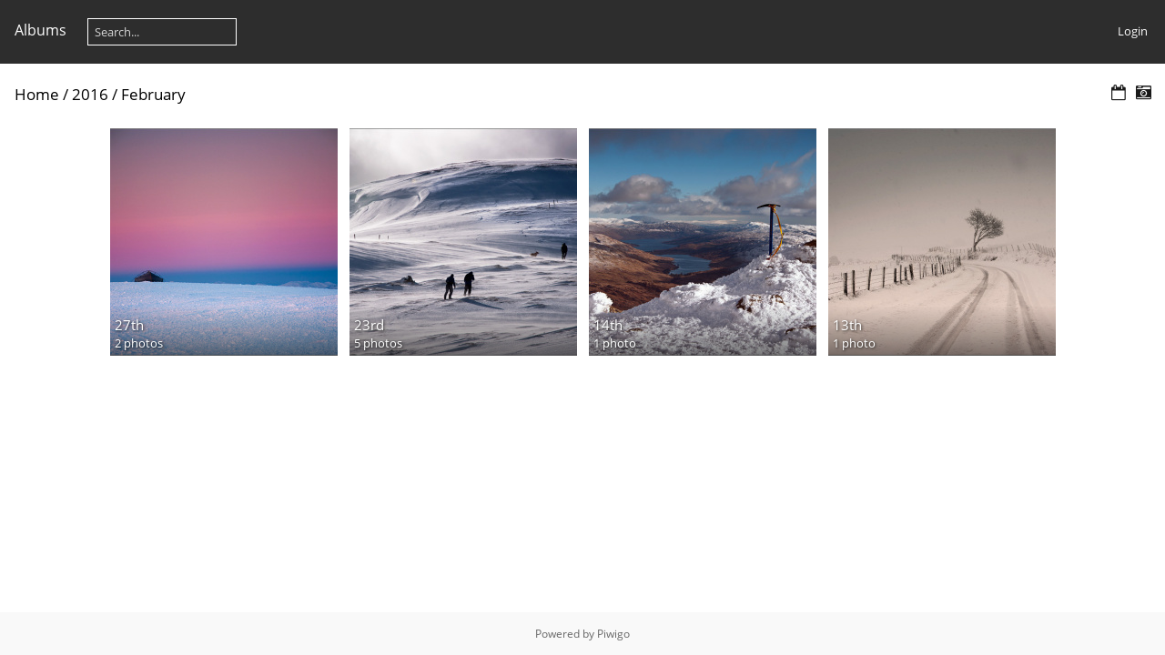

--- FILE ---
content_type: text/html; charset=utf-8
request_url: https://frogwell.com/index.php?/category/february-6
body_size: 2722
content:

<!DOCTYPE html>
<html lang=en dir=ltr>
<head>
<title>2016 / February</title>
<link rel="shortcut icon" type="image/x-icon" href="themes/default/icon/favicon.ico">
<link rel="stylesheet" type="text/css" href="themes/modus/css/open-sans/open-sans.css"> <link rel="stylesheet" type="text/css" href="_data/combined/1x1sa0m.css">   <link rel=canonical href="index.php?/category/february-6">
<meta name=viewport content="width=device-width,initial-scale=1">

<meta name="generator" content="Piwigo (aka PWG), see piwigo.org">

<meta name="description" content="2016 / February">


</head>

<body id=theCategoryPage class="section-categories category-309 " data-infos='{"section":"categories","category_id":"309"}'>




<aside id=menubar>
		<dl id=mbCategories>
<dt>
	<a href="index.php?/categories">Albums</a>
</dt>
<dd>
  <ul>
    <li >
      <a href="index.php?/category/680"  title="17 photos in 3 sub-albums">2022</a>
      <span class="menuInfoCatByChild badge" title="17 photos in 3 sub-albums">17</span>
      </li>
    
    <li >
      <a href="index.php?/category/646"  title="115 photos in 31 sub-albums">2018</a>
      <span class="menuInfoCatByChild badge" title="115 photos in 31 sub-albums">115</span>
      </li>
    
    <li >
      <a href="index.php?/category/album-2017"  title="138 photos in 34 sub-albums">2017</a>
      <span class="menuInfoCatByChild badge" title="138 photos in 34 sub-albums">138</span>
      </li>
    
    <li >
      <a href="index.php?/category/album-2016" rel="up" title="131 photos in 50 sub-albums">2016</a>
      <span class="menuInfoCatByChild badge" title="131 photos in 50 sub-albums">131</span>
    <ul>
    <li >
      <a href="index.php?/category/december-6"  title="8 photos in 1 sub-album">December</a>
      <span class="menuInfoCatByChild badge" title="8 photos in 1 sub-album">8</span>
      </li>
    
    <li >
      <a href="index.php?/category/november-6"  title="19 photos in 7 sub-albums">November</a>
      <span class="menuInfoCatByChild badge" title="19 photos in 7 sub-albums">19</span>
      </li>
    
    <li >
      <a href="index.php?/category/october-6"  title="33 photos in 8 sub-albums">October</a>
      <span class="menuInfoCatByChild badge" title="33 photos in 8 sub-albums">33</span>
      </li>
    
    <li >
      <a href="index.php?/category/september-6"  title="9 photos in 3 sub-albums">September</a>
      <span class="menuInfoCatByChild badge" title="9 photos in 3 sub-albums">9</span>
      </li>
    
    <li >
      <a href="index.php?/category/august-6"  title="6 photos in 1 sub-album">August</a>
      <span class="menuInfoCatByChild badge" title="6 photos in 1 sub-album">6</span>
      </li>
    
    <li >
      <a href="index.php?/category/july-6"  title="1 photo in 1 sub-album">July</a>
      <span class="menuInfoCatByChild badge" title="1 photo in 1 sub-album">1</span>
      </li>
    
    <li >
      <a href="index.php?/category/june-6"  title="14 photos in 3 sub-albums">June</a>
      <span class="menuInfoCatByChild badge" title="14 photos in 3 sub-albums">14</span>
      </li>
    
    <li >
      <a href="index.php?/category/april-6"  title="4 photos in 1 sub-album">April</a>
      <span class="menuInfoCatByChild badge" title="4 photos in 1 sub-album">4</span>
      </li>
    
    <li >
      <a href="index.php?/category/may-6"  title="16 photos in 4 sub-albums">May</a>
      <span class="menuInfoCatByChild badge" title="16 photos in 4 sub-albums">16</span>
      </li>
    
    <li >
      <a href="index.php?/category/march-6"  title="10 photos in 4 sub-albums">March</a>
      <span class="menuInfoCatByChild badge" title="10 photos in 4 sub-albums">10</span>
      </li>
    
    <li class="selected">
      <a href="index.php?/category/february-6"  title="9 photos in 4 sub-albums">February</a>
      <span class="menuInfoCatByChild badge" title="9 photos in 4 sub-albums">9</span>
    <ul>
    <li >
      <a href="index.php?/category/album-27th-10"  title="2 photos in this album">27th</a>
      <span class="menuInfoCat badge" title="2 photos in this album">2</span>
      </li>
    
    <li >
      <a href="index.php?/category/album-23rd-8"  title="5 photos in this album">23rd</a>
      <span class="menuInfoCat badge" title="5 photos in this album">5</span>
      </li>
    
    <li >
      <a href="index.php?/category/album-14th-7"  title="1 photo in this album">14th</a>
      <span class="menuInfoCat badge" title="1 photo in this album">1</span>
      </li>
    
    <li >
      <a href="index.php?/category/album-13th-12"  title="1 photo in this album">13th</a>
      <span class="menuInfoCat badge" title="1 photo in this album">1</span>
      </li>
    </ul></li>
    <li >
      <a href="index.php?/category/january-6"  title="2 photos in 1 sub-album">January</a>
      <span class="menuInfoCatByChild badge" title="2 photos in 1 sub-album">2</span>
      </li>
    </ul></li>
    <li >
      <a href="index.php?/category/album-2015"  title="90 photos in 38 sub-albums">2015</a>
      <span class="menuInfoCatByChild badge" title="90 photos in 38 sub-albums">90</span>
      </li>
    
    <li >
      <a href="index.php?/category/album-2014-2"  title="91 photos in 35 sub-albums">2014</a>
      <span class="menuInfoCatByChild badge" title="91 photos in 35 sub-albums">91</span>
      </li>
    
    <li >
      <a href="index.php?/category/album-2013-2"  title="149 photos in 43 sub-albums">2013</a>
      <span class="menuInfoCatByChild badge" title="149 photos in 43 sub-albums">149</span>
      </li>
    
    <li >
      <a href="index.php?/category/album-2012"  title="153 photos in 38 sub-albums">2012</a>
      <span class="menuInfoCatByChild badge" title="153 photos in 38 sub-albums">153</span>
      </li>
    
    <li >
      <a href="index.php?/category/album-2011-2"  title="197 photos in 41 sub-albums">2011</a>
      <span class="menuInfoCatByChild badge" title="197 photos in 41 sub-albums">197</span>
      </li>
    
    <li >
      <a href="index.php?/category/album-2010-3"  title="120 photos in 42 sub-albums">2010</a>
      <span class="menuInfoCatByChild badge" title="120 photos in 42 sub-albums">120</span>
      </li>
    
    <li >
      <a href="index.php?/category/album-2009-2"  title="120 photos in 41 sub-albums">2009</a>
      <span class="menuInfoCatByChild badge" title="120 photos in 41 sub-albums">120</span>
      </li>
    
    <li >
      <a href="index.php?/category/album-2008"  title="322 photos in 63 sub-albums">2008</a>
      <span class="menuInfoCatByChild badge" title="322 photos in 63 sub-albums">322</span>
      </li>
    
    <li >
      <a href="index.php?/category/album-2007-2"  title="141 photos in 43 sub-albums">2007</a>
      <span class="menuInfoCatByChild badge" title="141 photos in 43 sub-albums">141</span>
      </li>
    
    <li >
      <a href="index.php?/category/album-2006"  title="242 photos in 66 sub-albums">2006</a>
      <span class="menuInfoCatByChild badge" title="242 photos in 66 sub-albums">242</span>
      </li>
    
    <li >
      <a href="index.php?/category/album-2005"  title="277 photos in 75 sub-albums">2005</a>
      <span class="menuInfoCatByChild badge" title="277 photos in 75 sub-albums">277</span>
      </li>
    
    <li >
      <a href="index.php?/category/comrie-perthshire"  title="159 photos in this album">Comrie, Perthshire</a>
      <span class="menuInfoCat badge" title="159 photos in this album">159</span>
      </li>
    
    <li >
      <a href="index.php?/category/aerial-photos"  title="1 photo in 1 sub-album">Aerial Photos</a>
      <span class="menuInfoCatByChild badge" title="1 photo in 1 sub-album">1</span>
  </li></ul>

	<p class="totalImages">2463 photos</p>
</dd>
	</dl>
	<dl style="float:none">
	<form style="margin:0;display:inline" action="qsearch.php" method=get id=quicksearch onsubmit="return this.q.value!='';">
		<input type="text" name=q id=qsearchInput placeholder="Search..." >
	</form>
</dl>
<dl style="float:right;margin-top:3px">
	<dt style="font-size:100%;font-weight:normal;padding-left:15px"><a href="identification.php" rel=nofollow>Login</a></dt>
	<dd style="right:0">
		<ul>
		<li><a href="identification.php" rel="nofollow">Login</a></li>
		<li><a href="password.php" title="Forgotten your password?" rel="nofollow">Forgotten your password?</a></li>
		</ul>
<form method=post action="identification.php" id=quickconnect><fieldset><legend>Quick connect</legend><p><label for=userX>Username</label><br><input type=text name=username id=userX value="" style="width:99%"></p><p><label for=passX>Password</label><br><input type=password name=password id=passX style="width:99%"></p><p><label>Auto login&nbsp;<input type=checkbox name=remember_me value=1></label></p><p><input type=hidden name=redirect value="%2Findex.php%3F%2Fcategory%2Ffebruary-6"><input type=submit name=login value="Submit"></p></fieldset></form>
	</dd>
</dl>

</aside>
<a id="menuSwitcher" class="pwg-button" title="Menu"><span class="pwg-icon pwg-icon-menu"></span></a>




<div id="content" class="content contentWithMenu">
<div class="titrePage">
	<a id=albumActionsSwitcher class=pwg-button><span class="pwg-icon pwg-icon-ellipsis"></span></a><ul class="categoryActions">

		<li><a href="index.php?/category/february-6/posted-monthly-list" title="display a calendar by posted date" class="pwg-state-default pwg-button" rel="nofollow"><span class="pwg-icon pwg-icon-calendar"></span><span class="pwg-button-text">Calendar</span></a></li>
		<li><a href="index.php?/category/february-6/created-monthly-list" title="display a calendar by creation date" class="pwg-state-default pwg-button" rel="nofollow"><span class="pwg-icon pwg-icon-camera-calendar"></span><span class="pwg-button-text">Calendar</span></a></li>
	</ul>

<h2><a href="/">Home</a> / <a href="index.php?/category/album-2016">2016</a> / <a href="index.php?/category/february-6">February</a> </h2>



</div>








<ul class="albThumbs" id="rv-at">
<li><a href="index.php?/category/album-27th-10"><img class=albImg src="_data/i/galleries/2016/february/27th/160223g-cu_e250.jpg" alt="27th"><div class=albLegend><h4>27th</h4><div>2 photos</div></div></a></li>
<li><a href="index.php?/category/album-23rd-8"><img class=albImg src="_data/i/galleries/2016/february/23rd/160223f-cu_e250.jpg" alt="23rd"><div class=albLegend><h4>23rd</h4><div>5 photos</div></div></a></li>
<li><a href="index.php?/category/album-14th-7"><img class=albImg src="_data/i/galleries/2016/february/14th/160214e-cu_e250.jpg" alt="14th"><div class=albLegend><h4>14th</h4><div>1 photo</div></div></a></li>
<li><a href="index.php?/category/album-13th-12"><img class=albImg src="_data/i/galleries/2016/february/13th/160213a-cu_e250.jpg" alt="13th"><div class=albLegend><h4>13th</h4><div>1 photo</div></div></a></li>
</ul>




</div><div id="copyright">
	Powered by	<a href="https://piwigo.org">Piwigo</a>
	
<script type="text/javascript" src="themes/default/js/jquery.min.js?v14.4.0"></script>
<script type="text/javascript">//<![CDATA[

var h = jQuery("#theHeader div.banner").css("height");
		var d = jQuery("#menuSwitcher").css("padding-top");

		jQuery(document).ready(function(){
			if( jQuery('#theHeader div.banner').is(':visible') && jQuery("body").css("display") == "flex"){
				jQuery("#menuSwitcher").css("padding-top",parseInt(h)+parseInt(d));
			};
		});
try{document.cookie="caps="+(window.devicePixelRatio?window.devicePixelRatio:1)+"x"+document.documentElement.clientWidth+"x"+document.documentElement.clientHeight+";path=/"}catch(er){document.cookie="caps=1x1x1x"+err.message;}
//]]></script>
<script type="text/javascript">
(function() {
var s,after = document.getElementsByTagName('script')[document.getElementsByTagName('script').length-1];
s=document.createElement('script'); s.type='text/javascript'; s.async=true; s.src='_data/combined/6rkcvs.js';
after = after.parentNode.insertBefore(s, after);
})();
</script>
</div></body>
</html>